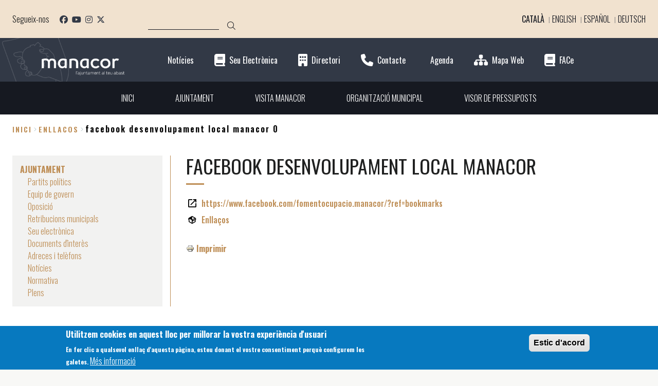

--- FILE ---
content_type: text/html; charset=UTF-8
request_url: https://manacor.org/ca/enlla%C3%A7os/enllacos/facebook-desenvolupament-local-manacor-0
body_size: 9134
content:
<!DOCTYPE html>
<html lang="ca" dir="ltr" class="no-grid colors">
  <head>
    <meta charset="utf-8" />
<noscript><style>form.antibot * :not(.antibot-message) { display: none !important; }</style>
</noscript><link rel="canonical" href="https://manacor.org/ca/enlla%C3%A7os/enllacos/facebook-desenvolupament-local-manacor-0" />
<meta name="Generator" content="Drupal 10 (https://www.drupal.org)" />
<meta name="MobileOptimized" content="width" />
<meta name="HandheldFriendly" content="true" />
<meta name="viewport" content="width=device-width, initial-scale=1.0" />
<style>div#sliding-popup, div#sliding-popup .eu-cookie-withdraw-banner, .eu-cookie-withdraw-tab {background: #0779bf} div#sliding-popup.eu-cookie-withdraw-wrapper { background: transparent; } #sliding-popup h1, #sliding-popup h2, #sliding-popup h3, #sliding-popup p, #sliding-popup label, #sliding-popup div, .eu-cookie-compliance-more-button, .eu-cookie-compliance-secondary-button, .eu-cookie-withdraw-tab { color: #ffffff;} .eu-cookie-withdraw-tab { border-color: #ffffff;}</style>
<link rel="alternate" hreflang="ca" href="https://manacor.org/ca/enlla%C3%A7os/enllacos/facebook-desenvolupament-local-manacor-0" />
<link rel="alternate" hreflang="en" href="https://manacor.org/en/node/5738" />
<link rel="alternate" hreflang="es" href="https://manacor.org/es/enlaces/facebook-desarrollo-local-manacor-0" />
<link rel="alternate" hreflang="de" href="https://manacor.org/de/node/5738" />
<link rel="icon" href="/sites/cilma_manacor/files/Escudo_de_Manacor_%28Islas_Baleares%29.png" type="image/png" />

    <title>Facebook Desenvolupament Local Manacor | Ajuntament de Manacor</title>
    <link rel="stylesheet" media="all" href="/libraries/drupal-superfish/css/superfish.css?t97tg1" />
<link rel="stylesheet" media="all" href="/themes/contrib/stable/css/core/components/progress.module.css?t97tg1" />
<link rel="stylesheet" media="all" href="/themes/contrib/stable/css/core/components/ajax-progress.module.css?t97tg1" />
<link rel="stylesheet" media="all" href="/themes/contrib/stable/css/system/components/align.module.css?t97tg1" />
<link rel="stylesheet" media="all" href="/themes/contrib/stable/css/system/components/fieldgroup.module.css?t97tg1" />
<link rel="stylesheet" media="all" href="/themes/contrib/stable/css/system/components/container-inline.module.css?t97tg1" />
<link rel="stylesheet" media="all" href="/themes/contrib/stable/css/system/components/clearfix.module.css?t97tg1" />
<link rel="stylesheet" media="all" href="/themes/contrib/stable/css/system/components/details.module.css?t97tg1" />
<link rel="stylesheet" media="all" href="/themes/contrib/stable/css/system/components/hidden.module.css?t97tg1" />
<link rel="stylesheet" media="all" href="/themes/contrib/stable/css/system/components/item-list.module.css?t97tg1" />
<link rel="stylesheet" media="all" href="/themes/contrib/stable/css/system/components/js.module.css?t97tg1" />
<link rel="stylesheet" media="all" href="/themes/contrib/stable/css/system/components/nowrap.module.css?t97tg1" />
<link rel="stylesheet" media="all" href="/themes/contrib/stable/css/system/components/position-container.module.css?t97tg1" />
<link rel="stylesheet" media="all" href="/themes/contrib/stable/css/system/components/reset-appearance.module.css?t97tg1" />
<link rel="stylesheet" media="all" href="/themes/contrib/stable/css/system/components/resize.module.css?t97tg1" />
<link rel="stylesheet" media="all" href="/themes/contrib/stable/css/system/components/system-status-counter.css?t97tg1" />
<link rel="stylesheet" media="all" href="/themes/contrib/stable/css/system/components/system-status-report-counters.css?t97tg1" />
<link rel="stylesheet" media="all" href="/themes/contrib/stable/css/system/components/system-status-report-general-info.css?t97tg1" />
<link rel="stylesheet" media="all" href="/themes/contrib/stable/css/system/components/tablesort.module.css?t97tg1" />
<link rel="stylesheet" media="all" href="/modules/contrib/poll/css/poll.base.css?t97tg1" />
<link rel="stylesheet" media="all" href="/modules/contrib/poll/css/poll.theme.css?t97tg1" />
<link rel="stylesheet" media="all" href="//cdnjs.cloudflare.com/ajax/libs/font-awesome/6.6.0/css/all.min.css" />
<link rel="stylesheet" media="all" href="/themes/contrib/stable/css/views/views.module.css?t97tg1" />
<link rel="stylesheet" media="all" href="/modules/contrib/eu_cookie_compliance/css/eu_cookie_compliance.css?t97tg1" />
<link rel="stylesheet" media="all" href="/modules/contrib/calendar/css/calendar.css?t97tg1" />
<link rel="stylesheet" media="all" href="/modules/contrib/calendar/css/calendar_multiday.css?t97tg1" />
<link rel="stylesheet" media="all" href="//fonts.googleapis.com/icon?family=Material+Icons" />
<link rel="stylesheet" media="all" href="/modules/contrib/printable/css/entity-links.css?t97tg1" />
<link rel="stylesheet" media="all" href="/modules/contrib/social_media_links/css/social_media_links.theme.css?t97tg1" />
<link rel="stylesheet" media="all" href="/themes/contrib/stable/css/core/assets/vendor/normalize-css/normalize.css?t97tg1" />
<link rel="stylesheet" media="all" href="/themes/contrib/stable/css/core/normalize-fixes.css?t97tg1" />
<link rel="stylesheet" media="all" href="/themes/contrib/classy/css/components/action-links.css?t97tg1" />
<link rel="stylesheet" media="all" href="/themes/contrib/classy/css/components/breadcrumb.css?t97tg1" />
<link rel="stylesheet" media="all" href="/themes/contrib/classy/css/components/button.css?t97tg1" />
<link rel="stylesheet" media="all" href="/themes/contrib/classy/css/components/collapse-processed.css?t97tg1" />
<link rel="stylesheet" media="all" href="/themes/contrib/classy/css/components/container-inline.css?t97tg1" />
<link rel="stylesheet" media="all" href="/themes/contrib/classy/css/components/details.css?t97tg1" />
<link rel="stylesheet" media="all" href="/themes/contrib/classy/css/components/exposed-filters.css?t97tg1" />
<link rel="stylesheet" media="all" href="/themes/contrib/classy/css/components/field.css?t97tg1" />
<link rel="stylesheet" media="all" href="/themes/contrib/classy/css/components/form.css?t97tg1" />
<link rel="stylesheet" media="all" href="/themes/contrib/classy/css/components/icons.css?t97tg1" />
<link rel="stylesheet" media="all" href="/themes/contrib/classy/css/components/inline-form.css?t97tg1" />
<link rel="stylesheet" media="all" href="/themes/contrib/classy/css/components/item-list.css?t97tg1" />
<link rel="stylesheet" media="all" href="/themes/contrib/classy/css/components/link.css?t97tg1" />
<link rel="stylesheet" media="all" href="/themes/contrib/classy/css/components/links.css?t97tg1" />
<link rel="stylesheet" media="all" href="/themes/contrib/classy/css/components/menu.css?t97tg1" />
<link rel="stylesheet" media="all" href="/themes/contrib/classy/css/components/more-link.css?t97tg1" />
<link rel="stylesheet" media="all" href="/themes/contrib/classy/css/components/pager.css?t97tg1" />
<link rel="stylesheet" media="all" href="/themes/contrib/classy/css/components/tabledrag.css?t97tg1" />
<link rel="stylesheet" media="all" href="/themes/contrib/classy/css/components/tableselect.css?t97tg1" />
<link rel="stylesheet" media="all" href="/themes/contrib/classy/css/components/tablesort.css?t97tg1" />
<link rel="stylesheet" media="all" href="/themes/contrib/classy/css/components/tabs.css?t97tg1" />
<link rel="stylesheet" media="all" href="/themes/contrib/classy/css/components/textarea.css?t97tg1" />
<link rel="stylesheet" media="all" href="/themes/contrib/classy/css/components/ui-dialog.css?t97tg1" />
<link rel="stylesheet" media="all" href="/themes/contrib/classy/css/components/messages.css?t97tg1" />
<link rel="stylesheet" media="all" href="/themes/contrib/classy/css/components/node.css?t97tg1" />
<link rel="stylesheet" media="all" href="/themes/contrib/classy/css/components/progress.css?t97tg1" />
<link rel="stylesheet" media="all" href="/themes/custom/da_vinci/css/main.css?t97tg1" />
<link rel="stylesheet" media="all" href="/themes/custom/home2/css/home2.css?t97tg1" />
<link rel="stylesheet" media="all" href="/themes/custom/home2/css/colors.css?t97tg1" />
<link rel="stylesheet" media="all" href="/themes/custom/home2/css/themeoverrides.css?t97tg1" />
<link rel="stylesheet" media="all" href="/sites/cilma_manacor/files/css_editor/home2.css?t97tg1" />

    <script type="application/json" data-drupal-selector="drupal-settings-json">{"path":{"baseUrl":"\/","pathPrefix":"ca\/","currentPath":"node\/5738","currentPathIsAdmin":false,"isFront":false,"currentLanguage":"ca"},"pluralDelimiter":"\u0003","suppressDeprecationErrors":true,"gtag":{"tagId":"G-KVTGF5NSGK","consentMode":false,"otherIds":["G-YG24XGM7HX",""],"events":[],"additionalConfigInfo":[]},"ajaxPageState":{"libraries":"[base64]","theme":"home2","theme_token":null},"ajaxTrustedUrl":{"\/ca\/cercar-contingut":true},"eu_cookie_compliance":{"cookie_policy_version":"1.0.0","popup_enabled":true,"popup_agreed_enabled":false,"popup_hide_agreed":false,"popup_clicking_confirmation":true,"popup_scrolling_confirmation":false,"popup_html_info":"\u003Cdiv aria-labelledby=\u0022popup-text\u0022  class=\u0022eu-cookie-compliance-banner eu-cookie-compliance-banner-info eu-cookie-compliance-banner--default\u0022\u003E\n  \u003Cdiv class=\u0022popup-content info eu-cookie-compliance-content\u0022\u003E\n        \u003Cdiv id=\u0022popup-text\u0022 class=\u0022eu-cookie-compliance-message\u0022 role=\u0022document\u0022\u003E\n      \u003Ch2\u003EUtilitzem cookies en aquest lloc per millorar la vostra experi\u00e8ncia d\u0027usuari\u003C\/h2\u003E\n\u003Cp\u003EEn fer clic a qualsevol enlla\u00e7 d\u0027aquesta p\u00e0gina, esteu donant el vostre consentiment perqu\u00e8 configurem les galetes.\u003C\/p\u003E\n              \u003Cbutton type=\u0022button\u0022 class=\u0022find-more-button eu-cookie-compliance-more-button\u0022\u003EM\u00e9s informaci\u00f3\u003C\/button\u003E\n          \u003C\/div\u003E\n\n    \n    \u003Cdiv id=\u0022popup-buttons\u0022 class=\u0022eu-cookie-compliance-buttons\u0022\u003E\n            \u003Cbutton type=\u0022button\u0022 class=\u0022agree-button eu-cookie-compliance-default-button\u0022\u003EEstic d\u0026#039;acord\u003C\/button\u003E\n          \u003C\/div\u003E\n  \u003C\/div\u003E\n\u003C\/div\u003E","use_mobile_message":false,"mobile_popup_html_info":"\u003Cdiv aria-labelledby=\u0022popup-text\u0022  class=\u0022eu-cookie-compliance-banner eu-cookie-compliance-banner-info eu-cookie-compliance-banner--default\u0022\u003E\n  \u003Cdiv class=\u0022popup-content info eu-cookie-compliance-content\u0022\u003E\n        \u003Cdiv id=\u0022popup-text\u0022 class=\u0022eu-cookie-compliance-message\u0022 role=\u0022document\u0022\u003E\n      \n              \u003Cbutton type=\u0022button\u0022 class=\u0022find-more-button eu-cookie-compliance-more-button\u0022\u003EM\u00e9s informaci\u00f3\u003C\/button\u003E\n          \u003C\/div\u003E\n\n    \n    \u003Cdiv id=\u0022popup-buttons\u0022 class=\u0022eu-cookie-compliance-buttons\u0022\u003E\n            \u003Cbutton type=\u0022button\u0022 class=\u0022agree-button eu-cookie-compliance-default-button\u0022\u003EEstic d\u0026#039;acord\u003C\/button\u003E\n          \u003C\/div\u003E\n  \u003C\/div\u003E\n\u003C\/div\u003E","mobile_breakpoint":768,"popup_html_agreed":false,"popup_use_bare_css":false,"popup_height":"auto","popup_width":"100%","popup_delay":1000,"popup_link":"\/ca","popup_link_new_window":true,"popup_position":false,"fixed_top_position":true,"popup_language":"ca","store_consent":false,"better_support_for_screen_readers":false,"cookie_name":"","reload_page":false,"domain":"","domain_all_sites":false,"popup_eu_only":false,"popup_eu_only_js":false,"cookie_lifetime":100,"cookie_session":0,"set_cookie_session_zero_on_disagree":0,"disagree_do_not_show_popup":false,"method":"default","automatic_cookies_removal":true,"allowed_cookies":"","withdraw_markup":"\u003Cbutton type=\u0022button\u0022 class=\u0022eu-cookie-withdraw-tab\u0022\u003EPrivacy settings\u003C\/button\u003E\n\u003Cdiv aria-labelledby=\u0022popup-text\u0022 class=\u0022eu-cookie-withdraw-banner\u0022\u003E\n  \u003Cdiv class=\u0022popup-content info eu-cookie-compliance-content\u0022\u003E\n    \u003Cdiv id=\u0022popup-text\u0022 class=\u0022eu-cookie-compliance-message\u0022 role=\u0022document\u0022\u003E\n      \u003Ch2\u003EWe use cookies on this site to enhance your user experience\u003C\/h2\u003E\n\u003Cp\u003EYou have given your consent for us to set cookies.\u003C\/p\u003E\n    \u003C\/div\u003E\n    \u003Cdiv id=\u0022popup-buttons\u0022 class=\u0022eu-cookie-compliance-buttons\u0022\u003E\n      \u003Cbutton type=\u0022button\u0022 class=\u0022eu-cookie-withdraw-button \u0022\u003EWithdraw consent\u003C\/button\u003E\n    \u003C\/div\u003E\n  \u003C\/div\u003E\n\u003C\/div\u003E","withdraw_enabled":false,"reload_options":0,"reload_routes_list":"","withdraw_button_on_info_popup":false,"cookie_categories":[],"cookie_categories_details":[],"enable_save_preferences_button":true,"cookie_value_disagreed":"0","cookie_value_agreed_show_thank_you":"1","cookie_value_agreed":"2","containing_element":"body","settings_tab_enabled":false,"olivero_primary_button_classes":"","olivero_secondary_button_classes":"","close_button_action":"close_banner","open_by_default":true,"modules_allow_popup":true,"hide_the_banner":false,"geoip_match":true,"unverified_scripts":[]},"superfish":{"superfish-main-menu-home-2":{"id":"superfish-main-menu-home-2","sf":{"animation":{"opacity":"show","height":"show"},"speed":"fast","autoArrows":false,"dropShadows":true},"plugins":{"supposition":true,"supersubs":true}}},"user":{"uid":0,"permissionsHash":"e5049b79207c9940e7525b67a93313aed4fccb2b62cce5b3676ace4e9306727e"}}</script>
<script src="/core/assets/vendor/modernizr/modernizr.min.js?v=3.11.7"></script>
<script src="/core/assets/vendor/jquery/jquery.min.js?v=3.7.1"></script>
<script src="/sites/cilma_manacor/files/languages/ca_YrHfIjUouOtU-YVYXKQjA0UGQBU2i3mIlryevOW8WhU.js?t97tg1"></script>
<script src="/core/misc/drupalSettingsLoader.js?v=10.5.8"></script>
<script src="/core/misc/drupal.js?v=10.5.8"></script>
<script src="/core/misc/drupal.init.js?v=10.5.8"></script>
<script src="https://cdnjs.cloudflare.com/ajax/libs/bodymovin/5.12.2/lottie.min.js"></script>
<script src="/themes/custom/da_vinci/js/da-vinci.js?t97tg1"></script>
<script src="/modules/contrib/google_tag/js/gtag.js?t97tg1"></script>
<script src="/themes/custom/home2/js/vendors/slick.min.js?t97tg1"></script>
<script src="/themes/custom/home2/js/home2.js?t97tg1"></script>
<script src="/themes/custom/home2/js/social-sharing.js?t97tg1"></script>
<script src="/themes/custom/home2/js/featured-home.js?t97tg1"></script>
<script src="/themes/custom/home2/js/slider-home.js?t97tg1"></script>
<script src="/themes/custom/home2/js/sitemap.js?t97tg1"></script>
<script src="/themes/custom/home2/js/custom.js?t97tg1"></script>

  </head>
  <body class="layout-no-sidebars page-node-5738 path-node page-node-type-link">
        <a href="#main-content" class="visually-hidden focusable skip-link">
      Vés al contingut
    </a>
    
      <div class="dialog-off-canvas-main-canvas" data-off-canvas-main-canvas>
    <div class="layout-container ajuntamentdemanacor">

  
    <header class="header-area" aria-label="Capçalera del lloc">

              <div class="header-area__top-bar">
              <div class="region region-top-bar">
    <div id="block-system-branding-home2-mobile" class="clearfix block-system-branding-home2-mobile block block-system block-system-branding-block">
  
    
        <a href="/ca" rel="home" class="site-logo">
      <img src="/sites/cilma_manacor/files/manacor-escut_1.png" alt="Inici" />
    </a>
      </div><div id="block-social-media-home2-desk" class="block-social-media-links block-social-media-home2-desk block block-social-media-links-block">
  
      <h2>Segueix-nos</h2>
    
      

<ul class="social-media-links--platforms platforms inline horizontal">
      <li>
      <a class="social-media-link-icon--facebook" href="https://www.facebook.com/ajmanacor/"  >
        <span class='fab fa-facebook fa-2x'></span>
      </a>

          </li>
      <li>
      <a class="social-media-link-icon--youtube_channel" href="https://www.youtube.com/channel/UC0ojsP3qEUH1b0P1Vy82AIA"  >
        <span class='fab fa-youtube fa-2x'></span>
      </a>

          </li>
      <li>
      <a class="social-media-link-icon--instagram" href="https://www.instagram.com/ajmanacor/"  >
        <span class='fab fa-instagram fa-2x'></span>
      </a>

          </li>
      <li>
      <a class="social-media-link-icon--twitter" href="https://x.com/ajManacor"  >
        <span class='fab fa-x-twitter fa-2x'></span>
      </a>

          </li>
  </ul>

  </div><div class="search-block-form block-search-form-home2-desk block block-search container-inline" data-drupal-selector="search-block-form" id="block-search-form-home2-desk" role="search">
  
    
      <form action="/ca/cercar-contingut" method="get" id="search-block-form" accept-charset="UTF-8">
  <div class="js-form-item form-item js-form-type-search form-type-search js-form-item-keys form-item-keys form-no-label">
      <label for="edit-keys" class="visually-hidden">Cerca</label>
        <input title="Introduïu els termes que voleu cercar." data-drupal-selector="edit-keys" type="search" id="edit-keys" name="keys" value="" size="15" maxlength="128" class="form-search" />

        </div>
<div data-drupal-selector="edit-actions" class="form-actions js-form-wrapper form-wrapper" id="edit-actions"><input class="search-form__submit button js-form-submit form-submit" data-drupal-selector="edit-submit" type="submit" id="edit-submit" value="Cerca" />
</div>

</form>

  </div>
<div class="language-switcher-language-url block-language-switcher-home2-desk block block-language block-language-blocklanguage-interface" id="block-language-switcher-home2-desk" role="navigation">
  
    
      <ul class="links"><li hreflang="ca" data-drupal-link-system-path="node/5738" class="ca is-active" aria-current="page"><a href="/ca/enlla%C3%A7os/enllacos/facebook-desenvolupament-local-manacor-0" class="language-link is-active" hreflang="ca" data-drupal-link-system-path="node/5738" aria-current="page">Català</a></li><li hreflang="en" data-drupal-link-system-path="node/5738" class="en"><a href="/en/node/5738" class="language-link" hreflang="en" data-drupal-link-system-path="node/5738">English</a></li><li hreflang="es" data-drupal-link-system-path="node/5738" class="es"><a href="/es/enlaces/facebook-desarrollo-local-manacor-0" class="language-link" hreflang="es" data-drupal-link-system-path="node/5738">Español</a></li><li hreflang="de" data-drupal-link-system-path="node/5738" class="de"><a href="/de/node/5738" class="language-link" hreflang="de" data-drupal-link-system-path="node/5738">Deutsch</a></li></ul>
  </div>
  </div>

        </div>
      
              <div class="header-area__header">
              <div class="region region-header">
    <div id="block-system-branding-home2-desk" class="clearfix block-system-branding-home2-desk block block-system block-system-branding-block">
  
    
        <a href="/ca" rel="home" class="site-logo">
      <img src="/sites/cilma_manacor/files/manacor-escut_1.png" alt="Inici" />
    </a>
      </div><div class="views-element-container block-views-block-direct-links-with-icons-home-2-block-1 block block-views block-views-blockdirect-links-with-icons-home-2-block-1" id="block-views-block-direct-links-with-icons-home-2-block-1">
  
    
      <div><div class="view view-direct-links-with-icons-home-2 view-id-direct_links_with_icons_home_2 view-display-id-block_1 js-view-dom-id-ad48538521d7087515c7290002837e5d8eb16ee205dad9a271e5811c1058684c">
  
    
      
      <div class="view-content">
          <div class="views-view-grid horizontal cols-1 clearfix">
            <div class="views-row clearfix row-1">
                  <div class="views-col col-1" style="width: 100%;"><div class="views-field views-field-field-font-awesome"><div class="field-content"><i class="fa fa-newspaper-o"></i>
</div></div><div class="views-field views-field-field-title"><div class="field-content"><a href="/ca/noticies">Notícies</a></div></div></div>
              </div>
          <div class="views-row clearfix row-2">
                  <div class="views-col col-1" style="width: 100%;"><div class="views-field views-field-field-font-awesome"><div class="field-content"><i class="fa fa-book" aria-hidden="true"></i>
</div></div><div class="views-field views-field-field-title"><div class="field-content"><a href="https://manacor.eadministracio.cat" target="_blank">Seu Electrònica</a></div></div></div>
              </div>
          <div class="views-row clearfix row-3">
                  <div class="views-col col-1" style="width: 100%;"><div class="views-field views-field-field-font-awesome"><div class="field-content"><i class="fa fa-building" aria-hidden="true"></i>
</div></div><div class="views-field views-field-field-title"><div class="field-content"><a href="/ca/adreces-i-telefons">Directori</a></div></div></div>
              </div>
          <div class="views-row clearfix row-4">
                  <div class="views-col col-1" style="width: 100%;"><div class="views-field views-field-field-font-awesome"><div class="field-content"><i class="fa fa-phone" aria-hidden="true"></i>
</div></div><div class="views-field views-field-field-title"><div class="field-content"><a href="/ca/contacta-amb-nosaltres">Contacte</a></div></div></div>
              </div>
          <div class="views-row clearfix row-5">
                  <div class="views-col col-1" style="width: 100%;"><div class="views-field views-field-field-font-awesome"><div class="field-content"><i class="fa fa-calendar-o"></i>
</div></div><div class="views-field views-field-field-title"><div class="field-content"><a href="/ca/eventos">Agenda</a></div></div></div>
              </div>
          <div class="views-row clearfix row-6">
                  <div class="views-col col-1" style="width: 100%;"><div class="views-field views-field-field-font-awesome"><div class="field-content"><i class="fa fa-sitemap" aria-hidden="true"></i>
</div></div><div class="views-field views-field-field-title"><div class="field-content"><a href="/ca/sitemap">Mapa Web</a></div></div></div>
              </div>
          <div class="views-row clearfix row-7">
                  <div class="views-col col-1" style="width: 100%;"><div class="views-field views-field-field-font-awesome"><div class="field-content"><i class="fa fa-book" aria-hidden="true"></i>
</div></div><div class="views-field views-field-field-title"><div class="field-content"><a href="https://www.manacor.org/ca/factura-electronica-0" target="_blank">FACe</a></div></div></div>
              </div>
      </div>

    </div>
  
          </div>
</div>

  </div>
  </div>

        </div>
      
    </header>
  
  
      <div class="highlighted-area">
        <div class="region region-highlighted">
    <div id="block-mainmenuhome2" class="block-mainmenuhome2 block block-superfish block-superfishmain-menu---home-2">
  
    
      
<ul id="superfish-main-menu-home-2" class="menu sf-menu sf-main-menu---home-2 sf-horizontal sf-style-none" role="menu" aria-label="Menú">
  

  
  <li id="main-menu-home-2-menu-link-contentc4830fa1-e3a0-4e43-a931-0191fae01df1" class="sf-depth-1 sf-no-children sf-first" role="none">
    
          <a href="/ca" class="sf-depth-1" role="menuitem">INICI</a>
    
    
    
    
      </li>


            
  <li id="main-menu-home-2-menu-link-content6860c8bf-560e-4360-88f8-351df1e7a496" class="sf-depth-1 menuparent" role="none">
    
          <a href="/ca/ajuntament" class="sf-depth-1 menuparent" role="menuitem" aria-haspopup="true" aria-expanded="false">AJUNTAMENT</a>
    
          <ul class="sf-multicolumn" role="menu">
      <li class="sf-multicolumn-wrapper " role="none">
    
    
              <ol role="menu">
      
      

  
  <li id="main-menu-home-2-menu-link-content2468adb4-19c2-49b1-997e-2c886aa0b18b" class="sf-depth-2 sf-no-children sf-first" role="none">
    
          <a href="/ca/partits-politics" class="sf-depth-2" role="menuitem">Partits polítics</a>
    
    
    
    
      </li>


  
  <li id="main-menu-home-2-views-viewviewsmembrespage-1" class="sf-depth-2 sf-no-children" role="none">
    
          <a href="/ca/membres" class="sf-depth-2" role="menuitem">Equip de govern</a>
    
    
    
    
      </li>


  
  <li id="main-menu-home-2-views-viewviewsmembrespage-2" class="sf-depth-2 sf-no-children" role="none">
    
          <a href="/ca/oposicio" class="sf-depth-2" role="menuitem">Oposició</a>
    
    
    
    
      </li>


  
  <li id="main-menu-home-2-menu-link-content8040c085-1280-4d95-a48b-88bab80592c9" class="sf-depth-2 sf-no-children" role="none">
    
          <a href="/ca/retribucions-municipals" class="sf-depth-2" role="menuitem">Retribucions municipals</a>
    
    
    
    
      </li>


  
  <li id="main-menu-home-2-menu-link-contentfacc5bef-6c40-4919-8cd5-e2b589cd2f13" class="sf-depth-2 sf-no-children" role="none">
    
          <a href="https://manacor.eadministracio.cat/" class="sf-depth-2 sf-external" role="menuitem" target="_blank">Seu electrònica</a>
    
    
    
    
      </li>


  
  <li id="main-menu-home-2-menu-link-contentebbfa8c1-89db-4d07-9c9e-9e21f08019e4" class="sf-depth-2 sf-no-children" role="none">
    
          <a href="/ca/documents-dinteres" class="sf-depth-2" role="menuitem">Documents d&#039;interès</a>
    
    
    
    
      </li>


  
  <li id="main-menu-home-2-menu-link-contentfe371afe-6d68-4a7b-867a-835abf271cd6" class="sf-depth-2 sf-no-children" role="none">
    
          <a href="/ca/adreces-i-telefons" class="sf-depth-2" role="menuitem">Adreces i telèfons</a>
    
    
    
    
      </li>


  
  <li id="main-menu-home-2-menu-link-content9bd9da9e-a9a9-4ae2-8a46-d465dc05795e" class="sf-depth-2 sf-no-children" role="none">
    
          <a href="/ca/noticies" class="sf-depth-2" role="menuitem">Notícies</a>
    
    
    
    
      </li>


  
  <li id="main-menu-home-2-menu-link-content112473b7-8f90-407e-92ff-9c38de7d7219" class="sf-depth-2 sf-no-children" role="none">
    
          <a href="/ca/normativa" class="sf-depth-2" role="menuitem">Normativa</a>
    
    
    
    
      </li>


  
  <li id="main-menu-home-2-menu-link-content3d2edd0f-b374-4e33-ad1b-5533a7ec6d9a" class="sf-depth-2 sf-no-children" role="none">
    
          <a href="/ca/plens" class="sf-depth-2" role="menuitem">Plens</a>
    
    
    
    
      </li>



              </ol>
      
    
          </li>
      </ul>
    
      </li>


  
  <li id="main-menu-home-2-menu-link-contentf1c6452a-b117-4c0d-a02c-b06ac8f47a1f" class="sf-depth-1 sf-no-children" role="none">
    
          <a href="http://www.visitmanacor.com/index.php/ca/" class="sf-depth-1 sf-external" role="menuitem" target="_blank">VISITA MANACOR</a>
    
    
    
    
      </li>


            
  <li id="main-menu-home-2-menu-link-contentc24eac45-56a2-4da8-95af-c973ece8f9e8" class="sf-depth-1 menuparent" role="none">
    
          <a href="/ca/serveis-municipals" class="sf-depth-1 menuparent" role="menuitem" aria-haspopup="true" aria-expanded="false">ORGANITZACIÓ MUNICIPAL</a>
    
          <ul class="sf-multicolumn" role="menu">
      <li class="sf-multicolumn-wrapper " role="none">
    
    
              <ol role="menu">
      
      

  
  <li id="main-menu-home-2-menu-link-contente1fb13c2-339e-4954-a2ce-41edfc852016" class="sf-depth-2 sf-no-children sf-first" role="none">
    
          <a href="/ca/agricultura" class="sf-depth-2" role="menuitem">Agricultura</a>
    
    
    
    
      </li>


                      
  <li id="main-menu-home-2-menu-link-content1aca5f31-a4f7-4d2a-823c-1d0ec238dbab" class="sf-depth-2 sf-multicolumn-column menuparent" role="none">
        <div class="sf-multicolumn-column">
    
          <a href="/ca/batlia-presidencia" class="sf-depth-2 menuparent" role="menuitem" aria-haspopup="true" aria-expanded="false">Batlia Presidència</a>
    
    
    
              <ol role="menu">
      
      

  
  <li id="main-menu-home-2-menu-link-content7db289ad-4c47-49a8-8d8d-c8fd30fcd806" class="sf-depth-3 sf-no-children sf-first sf-last" role="none">
    
          <a href="/ca/comunicacions-premsa-i-publicitat" class="sf-depth-3" role="menuitem">Comunicacions, premsa i publicitat</a>
    
    
    
    
      </li>



              </ol>
      
    
    
        </div>
      </li>


  
  <li id="main-menu-home-2-menu-link-contentfb1ec739-90d2-40c5-a89b-c6b4ec4a901c" class="sf-depth-2 sf-no-children" role="none">
    
          <a href="/ca/node/10894" class="sf-depth-2" role="menuitem">Departament de Comunicacions</a>
    
    
    
    
      </li>


                      
  <li id="main-menu-home-2-menu-link-contentc5966395-35cb-4381-b4bf-e5ba1a46eb06" class="sf-depth-2 sf-multicolumn-column menuparent" role="none">
        <div class="sf-multicolumn-column">
    
          <a href="/ca/cultura" class="sf-depth-2 menuparent" role="menuitem" aria-haspopup="true" aria-expanded="false">Cultura</a>
    
    
    
              <ol role="menu">
      
      

  
  <li id="main-menu-home-2-menu-link-content07daac99-ccb9-4a9d-8e8f-0766990a6c88" class="sf-depth-3 sf-no-children sf-first" role="none">
    
          <a href="http://www.institucioalcover.org/" class="sf-depth-3 sf-external" role="menuitem" target="_blank">Institució Pública Antoni M. Alcover</a>
    
    
    
    
      </li>


  
  <li id="main-menu-home-2-menu-link-content19981f01-7d0a-4ff8-8fcc-88027a3fbdfc" class="sf-depth-3 sf-no-children" role="none">
    
          <a href="https://museudemanacor.com/ca" class="sf-depth-3 sf-external" role="menuitem" target="_blank">Museu història Manacor</a>
    
    
    
    
      </li>


  
  <li id="main-menu-home-2-menu-link-contentb681b95c-d653-405b-9068-cfcfff6cb378" class="sf-depth-3 sf-no-children" role="none">
    
          <a href="/ca/jornades-destudis-locals-de-manacor" class="sf-depth-3" role="menuitem">Jornades d&#039;Estudis Locals de Manacor</a>
    
    
    
    
      </li>


  
  <li id="main-menu-home-2-menu-link-content1445f24d-071a-4d56-ae0a-5bd3190b6f2e" class="sf-depth-3 sf-no-children" role="none">
    
          <a href="http://www.conselldemallorca.net/bibmanacor" class="sf-depth-3 sf-external" role="menuitem" target="_blank">Servei de Biblioteques</a>
    
    
    
    
      </li>


  
  <li id="main-menu-home-2-menu-link-contente92ed373-b8c8-4e87-8e27-b4034bbf3ef9" class="sf-depth-3 sf-no-children sf-last" role="none">
    
          <a href="http://www.teatredemanacor.com/" class="sf-depth-3 sf-external" role="menuitem" target="_blank">Teatre de Manacor</a>
    
    
    
    
      </li>



              </ol>
      
    
    
        </div>
      </li>


                      
  <li id="main-menu-home-2-menu-link-content7073da63-068f-478b-9c51-842f1ecb1591" class="sf-depth-2 sf-multicolumn-column menuparent" role="none">
        <div class="sf-multicolumn-column">
    
          <a href="/ca/desenvolupament-local" class="sf-depth-2 menuparent" role="menuitem" aria-haspopup="true" aria-expanded="false">Desenvolupament local</a>
    
    
    
              <ol role="menu">
      
      

  
  <li id="main-menu-home-2-menu-link-contentd9fbc8b6-1c14-4c4a-8556-799f565aaa51" class="sf-depth-3 sf-no-children sf-first" role="none">
    
          <a href="/ca/estudis-i-publicacions" class="sf-depth-3" role="menuitem">Estudis i publicacions</a>
    
    
    
    
      </li>


  
  <li id="main-menu-home-2-menu-link-content2144c7db-dac0-4fae-8b92-f8343b3a1428" class="sf-depth-3 sf-no-children" role="none">
    
          <a href="/ca/formacio" class="sf-depth-3" role="menuitem">Formació</a>
    
    
    
    
      </li>


  
  <li id="main-menu-home-2-menu-link-content93551f0d-1e48-4d87-b3d4-0b62e8fc30ee" class="sf-depth-3 sf-no-children" role="none">
    
          <a href="/ca/ocupacio" class="sf-depth-3" role="menuitem">Ocupació</a>
    
    
    
    
      </li>


  
  <li id="main-menu-home-2-menu-link-contentefab4938-2ac4-41c4-98a8-6d99d8e824cb" class="sf-depth-3 sf-no-children" role="none">
    
          <a href="/ca/orientacio-empresarial" class="sf-depth-3" role="menuitem">Orientació empresarial</a>
    
    
    
    
      </li>


  
  <li id="main-menu-home-2-menu-link-content7740ea86-994e-4a11-9840-dd0c05b7e81e" class="sf-depth-3 sf-no-children sf-last" role="none">
    
          <a href="/ca/subvencions" class="sf-depth-3" role="menuitem">Subvencions</a>
    
    
    
    
      </li>



              </ol>
      
    
    
        </div>
      </li>


                      
  <li id="main-menu-home-2-menu-link-content0bd58779-6563-49d9-88cf-f56dbe5a52a1" class="sf-depth-2 sf-multicolumn-column menuparent" role="none">
        <div class="sf-multicolumn-column">
    
          <a href="/ca/economia" class="sf-depth-2 menuparent" role="menuitem" aria-haspopup="true" aria-expanded="false">Economia</a>
    
    
    
              <ol role="menu">
      
      

  
  <li id="main-menu-home-2-menu-link-content0485c94b-cba0-49b2-abe7-3896c18eb3ac" class="sf-depth-3 sf-no-children sf-first" role="none">
    
          <a href="/ca/factura-electronica" class="sf-depth-3" role="menuitem">FACTURA ELECTRÒNICA</a>
    
    
    
    
      </li>


  
  <li id="main-menu-home-2-menu-link-content1a66197d-13d9-4c12-ba78-903bfc1ddd05" class="sf-depth-3 sf-no-children" role="none">
    
          <a href="/ca/gestio-tributaria" class="sf-depth-3" role="menuitem">Gestió Tributària</a>
    
    
    
    
      </li>


  
  <li id="main-menu-home-2-menu-link-contentcfe23c48-9840-420e-8bc5-548fe08db061" class="sf-depth-3 sf-no-children" role="none">
    
          <a href="/ca/intervencio" class="sf-depth-3" role="menuitem">Intervenció</a>
    
    
    
    
      </li>


  
  <li id="main-menu-home-2-menu-link-content77684cda-5fb6-453d-b9a5-de21a0f117cc" class="sf-depth-3 sf-no-children" role="none">
    
          <a href="/ca/recaptacio" class="sf-depth-3" role="menuitem">Recaptació</a>
    
    
    
    
      </li>


  
  <li id="main-menu-home-2-menu-link-contentbb0e9328-8871-4ab1-b9fc-3b9ee2bb9ca2" class="sf-depth-3 sf-no-children sf-last" role="none">
    
          <a href="/ca/tresoreria" class="sf-depth-3" role="menuitem">Tresoreria</a>
    
    
    
    
      </li>



              </ol>
      
    
    
        </div>
      </li>


                      
  <li id="main-menu-home-2-menu-link-contente3402c33-efee-46ee-b013-ae58f93d9e6a" class="sf-depth-2 sf-multicolumn-column menuparent" role="none">
        <div class="sf-multicolumn-column">
    
          <a href="/ca/educacio" class="sf-depth-2 menuparent" role="menuitem" aria-haspopup="true" aria-expanded="false">Educació</a>
    
    
    
              <ol role="menu">
      
      

  
  <li id="main-menu-home-2-menu-link-content763a8c4c-e716-4b10-a52b-60a0a1b56643" class="sf-depth-3 sf-no-children sf-first" role="none">
    
          <a href="/ca/centre-universitari-de-manacor-cum" class="sf-depth-3" role="menuitem">Centre Universitari Manacor</a>
    
    
    
    
      </li>


            
  <li id="main-menu-home-2-menu-link-contenta93a5e88-916a-4657-93aa-455978c62918" class="sf-depth-3 menuparent sf-last" role="none">
    
          <a href="/ca/conservatori-professional-de-musica-i-escola-municipal-de-musica-i-dansa-de-manacor-0" class="sf-depth-3 menuparent" role="menuitem" aria-haspopup="true" aria-expanded="false">Conservatori Professional de Música i Escola Municipal de Música i Dansa de Manacor</a>
    
    
    
              <ul role="menu">
      
      

  
  <li id="main-menu-home-2-menu-link-contentd117ef7b-bc0e-44c4-881e-163dc1576f14" class="sf-depth-4 sf-no-children sf-first sf-last" role="none">
    
          <a href="/ca/el-conservatori" class="sf-depth-4" role="menuitem">El Conservatori</a>
    
    
    
    
      </li>



              </ul>
      
    
    
      </li>



              </ol>
      
    
    
        </div>
      </li>


  
  <li id="main-menu-home-2-menu-link-contenta8e607d0-0b18-452e-9f33-01bdd0a8f947" class="sf-depth-2 sf-no-children" role="none">
    
          <a href="/ca/esports" class="sf-depth-2" role="menuitem">Esports</a>
    
    
    
    
      </li>


  
  <li id="main-menu-home-2-menu-link-content2e54bbd9-d62f-4ffb-adff-1eca4544b67d" class="sf-depth-2 sf-no-children" role="none">
    
          <a href="/ca/festes" class="sf-depth-2" role="menuitem">Festes</a>
    
    
    
    
      </li>


  
  <li id="main-menu-home-2-menu-link-content0cac4b4b-944b-4ad9-97ec-a670588239fc" class="sf-depth-2 sf-no-children" role="none">
    
          <a href="/ca/interior" class="sf-depth-2" role="menuitem">Interior</a>
    
    
    
    
      </li>


                      
  <li id="main-menu-home-2-menu-link-contenta737101a-eb74-48ce-b3ed-45da1f4fd40a" class="sf-depth-2 sf-multicolumn-column menuparent" role="none">
        <div class="sf-multicolumn-column">
    
          <a href="/ca/medi-ambient" class="sf-depth-2 menuparent" role="menuitem" aria-haspopup="true" aria-expanded="false">Medi ambient</a>
    
    
    
              <ol role="menu">
      
      

  
  <li id="main-menu-home-2-menu-link-contentd24504a2-0c9d-4a8c-a44d-40eeaea6678e" class="sf-depth-3 sf-no-children sf-first" role="none">
    
          <a href="https://casesruralsmanacor.com/" class="sf-depth-3 sf-external" role="menuitem" target="_blank">Cases Rurals de Manacor</a>
    
    
    
    
      </li>


  
  <li id="main-menu-home-2-menu-link-content0db8e64e-be7a-480d-b47f-c69a62f81176" class="sf-depth-3 sf-no-children" role="none">
    
          <a href="/ca/comerc-verd-de-manacor" class="sf-depth-3" role="menuitem">Comerç verd</a>
    
    
    
    
      </li>


  
  <li id="main-menu-home-2-menu-link-content3d66ae27-f790-4360-822a-28762264a9de" class="sf-depth-3 sf-no-children" role="none">
    
          <a href="/ca/ecoparc" class="sf-depth-3" role="menuitem">Ecoparc Manacor</a>
    
    
    
    
      </li>


  
  <li id="main-menu-home-2-menu-link-contentccaca6d9-9f0d-4c2a-b129-0febe652529b" class="sf-depth-3 sf-no-children" role="none">
    
          <a href="/ca/horts-urbans-ecologics" class="sf-depth-3" role="menuitem">Horts urbans ecològics</a>
    
    
    
    
      </li>


  
  <li id="main-menu-home-2-menu-link-content248c59ed-460d-4497-85eb-d0329cfe1c04" class="sf-depth-3 sf-no-children" role="none">
    
          <a href="/ca/neteja-viaria" class="sf-depth-3" role="menuitem">Netetja viària</a>
    
    
    
    
      </li>


  
  <li id="main-menu-home-2-menu-link-content1b0b94c9-3b2d-494d-a5f0-4c6c92f349ed" class="sf-depth-3 sf-no-children sf-last" role="none">
    
          <a href="/ca/residus" class="sf-depth-3" role="menuitem">Residus i recollida selectiva</a>
    
    
    
    
      </li>



              </ol>
      
    
    
        </div>
      </li>


  
  <li id="main-menu-home-2-menu-link-contente4529cf0-6ed8-40f7-a43a-ac1ba6127fc0" class="sf-depth-2 sf-no-children" role="none">
    
          <a href="/ca/oficina-municipal-de-porto-cristo" class="sf-depth-2" role="menuitem">Oficina Municipal de Porto Cristo</a>
    
    
    
    
      </li>


  
  <li id="main-menu-home-2-menu-link-content4a3d26fd-3fee-4316-9474-87944527c89f" class="sf-depth-2 sf-no-children" role="none">
    
          <a href="/ca/participacio-ciutadana" class="sf-depth-2" role="menuitem">Participació ciutadana</a>
    
    
    
    
      </li>


                      
  <li id="main-menu-home-2-menu-link-content683eccdc-02eb-4ddc-acc7-0496ce73d237" class="sf-depth-2 sf-multicolumn-column menuparent" role="none">
        <div class="sf-multicolumn-column">
    
          <a href="/ca/secretaria" class="sf-depth-2 menuparent" role="menuitem" aria-haspopup="true" aria-expanded="false">Secretaria</a>
    
    
    
              <ol role="menu">
      
      

  
  <li id="main-menu-home-2-menu-link-content50b23b28-c746-4c9b-a419-51d0e6235500" class="sf-depth-3 sf-no-children sf-first" role="none">
    
          <a href="/ca/arxiu-municipal" class="sf-depth-3" role="menuitem">Arxiu</a>
    
    
    
    
      </li>


  
  <li id="main-menu-home-2-menu-link-contentd9093a77-cb33-442e-81cd-fe60edb2fdbb" class="sf-depth-3 sf-no-children" role="none">
    
          <a href="https://www.seu-e.net/manacor/perfil-del-contractant" class="sf-depth-3 sf-external" role="menuitem" target="_blank">Perfil del contractant</a>
    
    
    
    
      </li>


  
  <li id="main-menu-home-2-menu-link-content9bcddbf7-e0e4-481d-80be-91b908c65063" class="sf-depth-3 sf-no-children sf-last" role="none">
    
          <a href="/ca/poblacio" class="sf-depth-3" role="menuitem">Població</a>
    
    
    
    
      </li>



              </ol>
      
    
    
        </div>
      </li>


                      
  <li id="main-menu-home-2-menu-link-content56e2afcd-c97b-4654-bad2-4e1fddc73bf7" class="sf-depth-2 sf-multicolumn-column menuparent" role="none">
        <div class="sf-multicolumn-column">
    
          <a href="/ca/servei-linguistic" class="sf-depth-2 menuparent" role="menuitem" aria-haspopup="true" aria-expanded="false">Servei lingüístic</a>
    
    
    
              <ol role="menu">
      
      

  
  <li id="main-menu-home-2-menu-link-content9288b7e2-119a-452c-b137-0ce4379dbcf4" class="sf-depth-3 sf-no-children sf-first" role="none">
    
          <a href="/ca/assessorament-i-correccio" class="sf-depth-3" role="menuitem">Assessorament i correcció</a>
    
    
    
    
      </li>


  
  <li id="main-menu-home-2-menu-link-contentc803e537-40e6-4ac0-bc04-0f4b84f0e8ad" class="sf-depth-3 sf-no-children" role="none">
    
          <a href="/ca/el-catala-lempresa" class="sf-depth-3" role="menuitem">El català a l&#039;empresa</a>
    
    
    
    
      </li>


  
  <li id="main-menu-home-2-menu-link-content80534a4d-864f-468a-b0ef-32b7157e5712" class="sf-depth-3 sf-no-children" role="none">
    
          <a href="http://www.escolademallorqui.cat/" class="sf-depth-3 sf-external" role="menuitem" target="_blank">Escola Municipal Mallorquí</a>
    
    
    
    
      </li>


  
  <li id="main-menu-home-2-menu-link-content5a9e1df0-448a-4ae3-b876-8d7d89106885" class="sf-depth-3 sf-no-children" role="none">
    
          <a href="/ca/jocs-linguistics" class="sf-depth-3" role="menuitem">Jocs lingüístics</a>
    
    
    
    
      </li>


  
  <li id="main-menu-home-2-menu-link-content940f79f6-1f34-4b56-a829-5a80fa4c8d65" class="sf-depth-3 sf-no-children sf-last" role="none">
    
          <a href="/ca/questions-de-llengua" class="sf-depth-3" role="menuitem">Qüestions de llengua</a>
    
    
    
    
      </li>



              </ol>
      
    
    
        </div>
      </li>


                      
  <li id="main-menu-home-2-menu-link-content58320baa-c749-4a62-80c6-2f399b93d4ea" class="sf-depth-2 sf-multicolumn-column menuparent" role="none">
        <div class="sf-multicolumn-column">
    
          <a href="/ca/serveis-socials-comunitaris-basics" class="sf-depth-2 menuparent" role="menuitem" aria-haspopup="true" aria-expanded="false">Serveis Socials</a>
    
    
    
              <ol role="menu">
      
      

  
  <li id="main-menu-home-2-menu-link-content064790eb-3278-43a3-9407-3832fcbbfd31" class="sf-depth-3 sf-no-children sf-first sf-last" role="none">
    
          <a href="/ca/igualtat-0" class="sf-depth-3" role="menuitem">Igualtat</a>
    
    
    
    
      </li>



              </ol>
      
    
    
        </div>
      </li>


  
  <li id="main-menu-home-2-menu-link-content925a15e2-8c1e-49c4-9e17-7cd1ba1b7a6d" class="sf-depth-2 sf-no-children" role="none">
    
          <a href="/ca/urbanisme" class="sf-depth-2" role="menuitem">Urbanisme</a>
    
    
    
    
      </li>


                      
  <li id="main-menu-home-2-menu-link-content9bd60668-b7ab-4df8-9280-227bcffcdb1d" class="sf-depth-2 sf-multicolumn-column menuparent" role="none">
        <div class="sf-multicolumn-column">
    
          <a href="/ca/delegacio-de-turisme" class="sf-depth-2 menuparent" role="menuitem" aria-haspopup="true" aria-expanded="false">Turisme</a>
    
    
    
              <ol role="menu">
      
      

  
  <li id="main-menu-home-2-menu-link-contentc21643ce-050d-45d8-bf38-6b5f589d5848" class="sf-depth-3 sf-no-children sf-first sf-last" role="none">
    
          <a href="http://www.visitmanacor.com/" class="sf-depth-3 sf-external" role="menuitem" target="_blank">Visit Manacor</a>
    
    
    
    
      </li>



              </ol>
      
    
    
        </div>
      </li>


  
  <li id="main-menu-home-2-menu-link-content3462d058-a0e3-4d97-9484-1baa5a2ade78" class="sf-depth-2 sf-no-children" role="none">
    
          <a href="/ca/recursos-humans" class="sf-depth-2" role="menuitem">Recursos humans</a>
    
    
    
    
      </li>



              </ol>
      
    
          </li>
      </ul>
    
      </li>


  
  <li id="main-menu-home-2-menu-link-content7a72f6e9-e5b0-426b-91c8-ee1b6cb46d75" class="sf-depth-1 sf-no-children" role="none">
    
          <a href="https://manacor.suportmunicipal.net/" class="sf-depth-1 sf-external" role="menuitem" target="_blank">VISOR DE PRESSUPOSTS</a>
    
    
    
    
      </li>


</ul>

  </div>
  </div>

    </div>
  
      <div class="breadcrumb-area">
        <div class="region region-breadcrumb">
    <div id="block-breadcrumbs-2" class="block-breadcrumbs-2 block block-system block-system-breadcrumb-block">
  
    
        <nav class="breadcrumb" role="navigation" aria-labelledby="system-breadcrumb">
    <h2 id="system-breadcrumb" class="visually-hidden">Fil d'Ariadna</h2>
    <ol>
          <li>
                  <a href="/ca">Inici</a>
              </li>
          <li>
                  <a href="/ca/enlla%C3%A7os/enllacos">enllacos</a>
              </li>
          <li>
                  facebook desenvolupament local manacor 0
              </li>
        </ol>
  </nav>

  </div>
  </div>

    </div>
  
  <main>
    <a id="main-content" tabindex="-1"></a>

    <div class="layout-wrapper">

              <div class="layout-sidebar-left-content">
            <div class="region region-sidebar-left-content">
    <div id="block-addmenuinsubsection-3" class="block-addmenuinsubsection-3 block block-tic-mallorca-general block-tic-home1-menu-load-item-block">
  
    
                                                                                
<ul id="main-menu---home-2-left-menu" class="menu menu-left-content sf-main-menu---home-2 sf-vertical sf-style-none">
  

            
  <li id="main-menu-home-2-menu-link-content6860c8bf-560e-4360-88f8-351df1e7a496--2" class="sf-depth-1 menuparent sf-first sf-last" role="none">
    
          <a href="/ca/ajuntament" class="sf-depth-1 menuparent" role="menuitem" aria-haspopup="true" aria-expanded="false">AJUNTAMENT</a>
    
          <ul class="sf-multicolumn" role="menu">
      <li class="sf-multicolumn-wrapper " role="none">
    
    
              <ol role="menu">
      
      

  
  <li id="main-menu-home-2-menu-link-content2468adb4-19c2-49b1-997e-2c886aa0b18b--2" class="sf-depth-2 sf-no-children sf-first" role="none">
    
          <a href="/ca/partits-politics" class="sf-depth-2" role="menuitem">Partits polítics</a>
    
    
    
    
      </li>


  
  <li id="main-menu-home-2-views-viewviewsmembrespage-1--2" class="sf-depth-2 sf-no-children" role="none">
    
          <a href="/ca/membres" class="sf-depth-2" role="menuitem">Equip de govern</a>
    
    
    
    
      </li>


  
  <li id="main-menu-home-2-views-viewviewsmembrespage-2--2" class="sf-depth-2 sf-no-children" role="none">
    
          <a href="/ca/oposicio" class="sf-depth-2" role="menuitem">Oposició</a>
    
    
    
    
      </li>


  
  <li id="main-menu-home-2-menu-link-content8040c085-1280-4d95-a48b-88bab80592c9--2" class="sf-depth-2 sf-no-children" role="none">
    
          <a href="/ca/retribucions-municipals" class="sf-depth-2" role="menuitem">Retribucions municipals</a>
    
    
    
    
      </li>


  
  <li id="main-menu-home-2-menu-link-contentfacc5bef-6c40-4919-8cd5-e2b589cd2f13--2" class="sf-depth-2 sf-no-children" role="none">
    
          <a href="https://manacor.eadministracio.cat/" class="sf-depth-2 sf-external" role="menuitem" target="_blank">Seu electrònica</a>
    
    
    
    
      </li>


  
  <li id="main-menu-home-2-menu-link-contentebbfa8c1-89db-4d07-9c9e-9e21f08019e4--2" class="sf-depth-2 sf-no-children" role="none">
    
          <a href="/ca/documents-dinteres" class="sf-depth-2" role="menuitem">Documents d&#039;interès</a>
    
    
    
    
      </li>


  
  <li id="main-menu-home-2-menu-link-contentfe371afe-6d68-4a7b-867a-835abf271cd6--2" class="sf-depth-2 sf-no-children" role="none">
    
          <a href="/ca/adreces-i-telefons" class="sf-depth-2" role="menuitem">Adreces i telèfons</a>
    
    
    
    
      </li>


  
  <li id="main-menu-home-2-menu-link-content9bd9da9e-a9a9-4ae2-8a46-d465dc05795e--2" class="sf-depth-2 sf-no-children" role="none">
    
          <a href="/ca/noticies" class="sf-depth-2" role="menuitem">Notícies</a>
    
    
    
    
      </li>


  
  <li id="main-menu-home-2-menu-link-content112473b7-8f90-407e-92ff-9c38de7d7219--2" class="sf-depth-2 sf-no-children" role="none">
    
          <a href="/ca/normativa" class="sf-depth-2" role="menuitem">Normativa</a>
    
    
    
    
      </li>


  
  <li id="main-menu-home-2-menu-link-content3d2edd0f-b374-4e33-ad1b-5533a7ec6d9a--2" class="sf-depth-2 sf-no-children sf-last" role="none">
    
          <a href="/ca/plens" class="sf-depth-2" role="menuitem">Plens</a>
    
    
    
    
      </li>



              </ol>
      
    
          </li>
      </ul>
    
      </li>


</ul>

  </div>
  </div>

        </div>
      
      <div class="layout-content">
          <div class="region region-content">
    <div data-drupal-messages-fallback class="hidden"></div><div id="block-home2-pagetitle-3" class="block-home2-pagetitle-3 block block-core block-page-title-block">
  
    
      
  <h1 class="page-title"><span class="field field--name-title field--type-string field--label-hidden">Facebook Desenvolupament Local Manacor</span>
</h1>


  </div><div id="block-mainpagecontent" class="block-mainpagecontent block block-system block-system-main-block">
  
    
      
<article data-history-node-id="5738" class="node node--type-link node--view-mode-full">

  
    

  
  <div class="node__content">
    
      <div class="field field--name-field-links field--type-link field--label-hidden field__items">
              <div class="field__item"><a href="https://www.facebook.com/fomentocupacio.manacor/?ref=bookmarks" target="_blank">https://www.facebook.com/fomentocupacio.manacor/?ref=bookmarks</a></div>
          </div>
  
      <div class="field field--name-field-categories field--type-entity-reference field--label-hidden field__items">
              <div class="field__item"><a href="/ca/enllacos/enllacos" hreflang="ca">Enllaços</a></div>
          </div>
  <div class="node_view"><ul class="pre_links"><li class="print"><a href="/ca/node/5738/printable/print" target="_blank">Imprimir</a></li></ul></div>
  </div>

</article>

  </div>
  </div>

      </div>

      
      
    </div>
  </main>


      <footer class="footer-area">

            <div class="footer-area__footer">

        <div class="footer-area__footer-wrapper">

                      <div class="footer-area__footer-left">
                <div class="region region-footer-left">
    <nav aria-labelledby="block-footer-menu-one-home2-menu" id="block-footer-menu-one-home2" class="block-footer-menu-one-home2 block block-menu navigation menu--footer-menu-2---home-2">
            
  <h2 class="visually-hidden" id="block-footer-menu-one-home2-menu">Footer menu 1 - Home 2</h2>
  

        
                <ul class="clearfix menu menu--level-1">
                    <li class="menu-item">
        <a href="/ca" data-drupal-link-system-path="&lt;front&gt;">Inici</a>
              </li>
                <li class="menu-item">
        <a href="/ca" data-drupal-link-system-path="&lt;front&gt;">Ajuntament</a>
              </li>
                <li class="menu-item">
        <a href="/ca" data-drupal-link-system-path="&lt;front&gt;">El nostre municipi</a>
              </li>
                <li class="menu-item">
        <a href="/ca" data-drupal-link-system-path="&lt;front&gt;">Serveis municipals</a>
              </li>
                <li class="menu-item">
        <a href="/ca/noticies" data-drupal-link-system-path="news">Totes les notícies</a>
              </li>
        </ul>
  


  </nav>

  </div>

            </div>
          
                      <div class="footer-area__footer-right">
                <div class="region region-footer-right">
    <div id="block-site-address-info-home2" class="block-content-type-footer_block_home_2 block--view-mode-full block-site-address-info-home2 block block-block-content block-block-content71b15177-09e6-4197-b979-c330cb899446">
  
    
      
            <div class="field field--name-field-logo field--type-image field--label-hidden field__item">  <img loading="lazy" src="/sites/cilma_manacor/files/2019-03/mancor-escut.png" width="380" height="130" alt="escut" />

</div>
      
            <div class="field field--name-field-address field--type-string field--label-hidden field__item">Plaça del Convent, s/n 07500 Manacor</div>
      
  <div class="field field--name-field-phone field--type-telephone field--label-inline clearfix">
    <div class="field__label">Telèfon</div>
              <div class="field__item"><a href="tel:971849100-CIF%3AP0703300D" target="_blank">971 84 91 00 - CIF: P0703300D</a></div>
          </div>

  </div><div id="block-social-media-footer-home2" class="block-social-media-links block-social-media-footer-home2 block block-social-media-links-block">
  
    
      

<ul class="social-media-links--platforms platforms inline horizontal">
      <li>
      <a class="social-media-link-icon--facebook" href="https://www.facebook.com/ajmanacor/"  >
        <span class='fab fa-facebook fa-2x'></span>
      </a>

          </li>
      <li>
      <a class="social-media-link-icon--youtube_channel" href="https://www.youtube.com/channel/UC0ojsP3qEUH1b0P1Vy82AIA"  >
        <span class='fab fa-youtube fa-2x'></span>
      </a>

          </li>
      <li>
      <a class="social-media-link-icon--instagram" href="https://www.instagram.com/ajmanacor/"  >
        <span class='fab fa-instagram fa-2x'></span>
      </a>

          </li>
      <li>
      <a class="social-media-link-icon--twitter" href="https://x.com/ajManacor"  >
        <span class='fab fa-x-twitter fa-2x'></span>
      </a>

          </li>
  </ul>

  </div>
  </div>

            </div>
          
        </div>

      </div>
      
            <div class="footer-area__info">
          <div class="region region-footer-info">
    <div id="block-footerinfoblockhome2" class="block-content-type-basic block--view-mode-full block-footerinfoblockhome2 block block-block-content block-block-content1a81b24d-82c3-4363-8aee-892eb3b5efb7">
  
    
      
            <div class="clearfix text-formatted field field--name-body field--type-text-with-summary field--label-hidden field__item"><p id="ctl00_ContentPlaceHolder1_HomePage_TitleBannerOrange">© Ajuntament de Manacor</p></div>
      
  </div><nav aria-labelledby="block-footer-info-menu-home2-menu" id="block-footer-info-menu-home2" class="block-footer-info-menu-home2 block block-menu navigation menu--footer-info-menu---home-2">
            
  <h2 class="visually-hidden" id="block-footer-info-menu-home2-menu">Footer info menu - Home 2</h2>
  

        
                <ul class="clearfix menu menu--level-1">
                    <li class="menu-item">
        <a href="/ca/nota-legal" data-drupal-link-system-path="node/12526">Nota Legal</a>
              </li>
                <li class="menu-item">
        <a href="/ca/politica-de-galetes-cookies" data-drupal-link-system-path="node/11820">Política de galetes (Cookies)</a>
              </li>
                <li class="menu-item">
        <a href="/ca/politica-de-privacitat-web" data-drupal-link-system-path="node/12527">Política de privacitat </a>
              </li>
        </ul>
  


  </nav>

  </div>

      </div>
      
    </footer>
  
  <div class="back-to-top"></div>


</div>

  </div>

    
    <script src="/core/assets/vendor/once/once.min.js?v=1.0.1"></script>
<script src="/core/misc/debounce.js?v=10.5.8"></script>
<script src="/core/assets/vendor/tabbable/index.umd.min.js?v=6.2.0"></script>
<script src="/modules/contrib/eu_cookie_compliance/js/eu_cookie_compliance.min.js?t97tg1"></script>
<script src="/core/misc/progress.js?v=10.5.8"></script>
<script src="/core/assets/vendor/loadjs/loadjs.min.js?v=4.3.0"></script>
<script src="/core/misc/announce.js?v=10.5.8"></script>
<script src="/core/misc/message.js?v=10.5.8"></script>
<script src="/core/misc/ajax.js?v=10.5.8"></script>
<script src="/themes/contrib/stable/js/ajax.js?v=10.5.8"></script>
<script src="/modules/contrib/google_tag/js/gtag.ajax.js?t97tg1"></script>
<script src="/modules/contrib/superfish/js/superfish.js?v=2.0"></script>
<script src="/libraries/drupal-superfish/superfish.js?t97tg1"></script>
<script src="/libraries/drupal-superfish/jquery.hoverIntent.minified.js?t97tg1"></script>
<script src="/libraries/drupal-superfish/supersubs.js?t97tg1"></script>
<script src="/libraries/drupal-superfish/supposition.js?t97tg1"></script>

  </body>
</html>


--- FILE ---
content_type: application/javascript
request_url: https://manacor.org/themes/custom/home2/js/sitemap.js?t97tg1
body_size: 162
content:
(function (Drupal, $) {
  $(function () {

    // VARIABLES.

    var expandedItem = $('.path-sitemap .sitemap-box .expanded'),
        expandedIcon = '';

    // EVENTS.

    if(expandedItem.length > 0){

      expandedItem.each(function(){
        $(this).prepend('<i class="sitemap-toggle"/>');
      })

      expandedIcon = $('.sitemap-toggle');

      expandedIcon.on('click', function(){
        $(this).parent().toggleClass('active');
        $(this).siblings('.sitemap-menu').slideToggle();
      })
    }




  });
})(Drupal, jQuery);